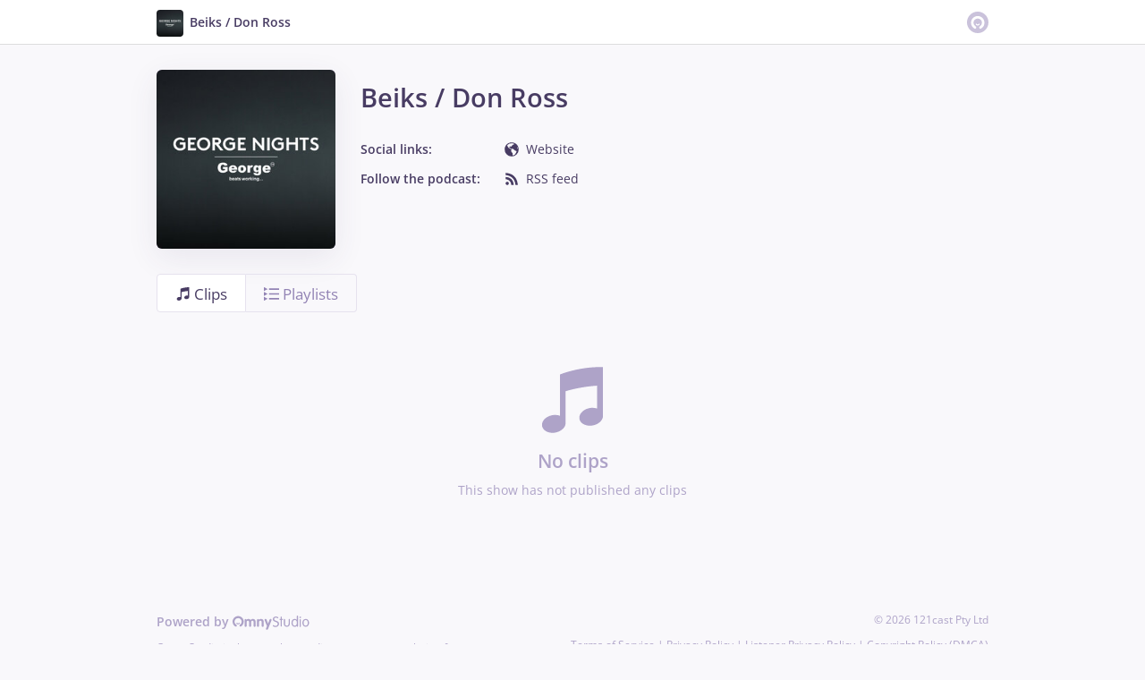

--- FILE ---
content_type: application/javascript; charset=UTF-8
request_url: https://omny.fm/_next/static/chunks/pages/shows/%5BprogramSlug%5D/playlists-b7821983611bb469.js
body_size: 3451
content:
(self.webpackChunk_N_E=self.webpackChunk_N_E||[]).push([[322],{8e3:function(e,t,r){"use strict";r.d(t,{R3:function(){return n},vh:function(){return l},xx:function(){return a},yJ:function(){return i}});var i=6e4,l=36e5,n=3600,a=60},5654:function(e,t,r){"use strict";r.r(t),r.d(t,{__N_SSP:function(){return en},default:function(){return ea}});var i=r(917),l=r(5428),n=r(258);r(4687);var a=r(8e3),s=r(1810),o=r(9654),u={dateTimeDelimiter:/[T ]/,timeZoneDelimiter:/[Z ]/i,timezone:/([Z+-].*)$/},c=/^-?(?:(\d{3})|(\d{2})(?:-?(\d{2}))?|W(\d{2})(?:-?(\d{1}))?|)$/,d=/^(\d{2}(?:[.,]\d*)?)(?::?(\d{2}(?:[.,]\d*)?))?(?::?(\d{2}(?:[.,]\d*)?))?$/,p=/^([+-])(\d{2})(?::?(\d{2}))?$/;function h(e){return e?parseInt(e):1}function m(e){return e&&parseFloat(e.replace(",","."))||0}var g=[31,null,31,30,31,30,31,31,30,31,30,31];function f(e){return e%400==0||e%4==0&&e%100!=0}var Z=r(5832),v={ceil:Math.ceil,round:Math.round,floor:Math.floor,trunc:function(e){return e<0?Math.ceil(e):Math.floor(e)}},y=r(7294),w=r(6896),N=r(4012),x=r(3433);r(6243);var C=r(6212),D=r(3390);r(1178);var P=r(4340),T=r(3374),M=r(1772),S=r(3317),B=r(4120),O=r(5786),U=r(1030),b=r(5550),k=r(9286),X=r(5413),_=r(7403),q=r(6074),R=r(9617),W=r(6457),z=r(3674),H=r(9066),E=r(5309),F=r(2627),A=r(2601),I=r(3291),Y=r(5944);function V(e){var t=e.program,r=e.playlistsWithClips;return(0,Y.BX)(Y.HY,{children:[(0,Y.tZ)(x.q,{height:"2em"}),(0,Y.tZ)(_.E,{program:t}),(0,Y.tZ)(x.q,{height:"2em"}),(0,Y.tZ)(X.M,{program:t,activeButton:"playlists"}),(0,Y.tZ)(x.q,{height:"2em"}),r.length>0?(0,Y.tZ)(j,{playlistsWithClips:r,program:t}):(0,Y.tZ)(el,{program:t})]})}function j(e){var t=e.playlistsWithClips,r=e.program;return(0,Y.tZ)("ul",{children:t.map(function(e,t){return(0,Y.tZ)(J,{playlistWithClips:e,playlistProgram:r},t)})})}var L={name:"2x17dn",styles:"flex:1 0"},$={name:"b7kt6v",styles:"flex:none;width:100%"};function J(e){var t=e.playlistWithClips,r=e.playlistProgram,P=(0,w.Z)(),M=t.playlist,S=t.clips,B=(0,T.R1)({playlistProgram:r,playlist:M}),b=y.useState(null),X=(0,n.Z)(b,2),_=X[0],q=X[1];return y.useEffect(function(){var e=function(e,t,r){(0,s.Z)(2,arguments);var i,l=function(e,t){return(0,s.Z)(2,arguments),(0,Z.Z)(e).getTime()-(0,Z.Z)(t).getTime()}(e,t)/1e3;return((i=null==r?void 0:r.roundingMethod)?v[i]:v.trunc)(l)}(function(e,t){(0,s.Z)(1,arguments);var r,i,l,n=(0,o.Z)(null!==(r=null==t?void 0:t.additionalDigits)&&void 0!==r?r:2);if(2!==n&&1!==n&&0!==n)throw RangeError("additionalDigits must be 0, 1 or 2");if(!("string"==typeof e||"[object String]"===Object.prototype.toString.call(e)))return new Date(NaN);var Z=function(e){var t,r={},i=e.split(u.dateTimeDelimiter);if(i.length>2)return r;if(/:/.test(i[0])?t=i[0]:(r.date=i[0],t=i[1],u.timeZoneDelimiter.test(r.date)&&(r.date=e.split(u.timeZoneDelimiter)[0],t=e.substr(r.date.length,e.length))),t){var l=u.timezone.exec(t);l?(r.time=t.replace(l[1],""),r.timezone=l[1]):r.time=t}return r}(e);if(Z.date){var v=function(e,t){var r=RegExp("^(?:(\\d{4}|[+-]\\d{"+(4+t)+"})|(\\d{2}|[+-]\\d{"+(2+t)+"})$)"),i=e.match(r);if(!i)return{year:NaN,restDateString:""};var l=i[1]?parseInt(i[1]):null,n=i[2]?parseInt(i[2]):null;return{year:null===n?l:100*n,restDateString:e.slice((i[1]||i[2]).length)}}(Z.date,n);i=function(e,t){if(null===t)return new Date(NaN);var r,i,l=e.match(c);if(!l)return new Date(NaN);var n=!!l[4],a=h(l[1]),s=h(l[2])-1,o=h(l[3]),u=h(l[4]),d=h(l[5])-1;if(n)return u>=1&&u<=53&&d>=0&&d<=6?((r=new Date(0)).setUTCFullYear(t,0,4),i=r.getUTCDay()||7,r.setUTCDate(r.getUTCDate()+((u-1)*7+d+1-i)),r):new Date(NaN);var p=new Date(0);return s>=0&&s<=11&&o>=1&&o<=(g[s]||(f(t)?29:28))&&a>=1&&a<=(f(t)?366:365)?(p.setUTCFullYear(t,s,Math.max(a,o)),p):new Date(NaN)}(v.restDateString,v.year)}if(!i||isNaN(i.getTime()))return new Date(NaN);var y=i.getTime(),w=0;if(Z.time&&isNaN(w=function(e){var t=e.match(d);if(!t)return NaN;var r=m(t[1]),i=m(t[2]),l=m(t[3]);return(24===r?0===i&&0===l:l>=0&&l<60&&i>=0&&i<60&&r>=0&&r<25)?r*a.vh+i*a.yJ+1e3*l:NaN}(Z.time)))return new Date(NaN);if(Z.timezone){if(isNaN(l=function(e){if("Z"===e)return 0;var t=e.match(p);if(!t)return 0;var r="+"===t[1]?-1:1,i=parseInt(t[2]),l=t[3]&&parseInt(t[3])||0;return l>=0&&l<=59?r*(i*a.vh+l*a.yJ):NaN}(Z.timezone)))return new Date(NaN)}else{var N=new Date(y+w),x=new Date(0);return x.setFullYear(N.getUTCFullYear(),N.getUTCMonth(),N.getUTCDate()),x.setHours(N.getUTCHours(),N.getUTCMinutes(),N.getUTCSeconds(),N.getUTCMilliseconds()),x}return new Date(y+w+l)}(M.ModifiedAtUtc),Date.now()),t=(0,C.Q3)(e),r=t.unit,i=t.value;q(P.formatRelativeTime(i,r))},[P,M.ModifiedAtUtc]),(0,Y.BX)("li",{css:[(0,l.Z)({background:H.O.white,padding:F.EF,border:F.BF,margin:"1em 0"},E.w.wide,{display:"flex",alignItems:"flex-start"}),"",""],children:[(0,Y.tZ)(U.e,{href:B,css:(0,i.iv)((0,l.Z)({flex:"none"},E.w.narrow,{display:"flex",justifyContent:"center",marginBottom:"1em"}),"",""),children:(0,Y.tZ)(k.P,{artworkUrl:(0,D.Hn)(M.ArtworkUrl,"small"),heroBoxShadow:!1,borderRadius:3,size:120})}),(0,Y.tZ)(x.g,{hiddenMediaQuery:E.w.narrow,width:"2.5em"}),(0,Y.BX)("div",{css:L,children:[(0,Y.tZ)("div",{css:(0,i.iv)((0,l.Z)({},E.w.narrow,{textAlign:"center"}),"",""),children:(0,Y.BX)(U.e,{href:B,className:F.dv.parentClassName,css:(0,i.iv)({display:"flex",flexWrap:"wrap",textDecoration:"none",color:H.O.darkPurple},"",""),children:[(0,Y.tZ)("p",{css:[F.HW,A.v.semibold,(0,l.Z)({fontSize:"1.15em",flex:"1 0 auto"},E.w.narrow,{flex:"1 0 100%"}),"",""],children:M.Title}),(0,Y.BX)("p",{css:(0,i.iv)((0,l.Z)({color:H.O.darkPurple2},E.w.narrow,{order:3,flex:"1 0 100%"}),"",""),children:[null!==_?(0,Y.tZ)(N.Z,{id:"Lp86TL",defaultMessage:[{type:0,value:"Last updated "},{type:1,value:"humanRelativeTime"}],values:{humanRelativeTime:_}}):null,"Unrated"!==M.ContentRating?(0,Y.BX)(Y.HY,{children:[(0,Y.tZ)(x.g,{width:10}),(0,Y.tZ)(O.b,{rating:M.ContentRating})]}):null]}),(0,Y.BX)("div",{css:$,children:[(0,Y.tZ)(x.q,{height:"0.7rem"}),(0,Y.tZ)("p",{css:[F.kZ,"",""],children:(0,W.A)(M.Description,300)}),(0,Y.tZ)(x.q,{height:"0.7rem"})]})]})}),(0,Y.tZ)(x.q,{height:"1em"}),(0,Y.BX)("div",{children:[(0,Y.tZ)("h5",{css:(0,i.iv)((0,l.Z)({color:H.O.darkPurple2},E.w.narrow,{textAlign:"center"}),"",""),children:(0,Y.tZ)(N.Z,{id:"RsW0yu",defaultMessage:[{type:1,value:"clipCount"},{type:0,value:" clip(s)"}],values:{clipCount:P.formatNumber(M.NumberOfClips)}})}),M.NumberOfClips>0?(0,Y.BX)(Y.HY,{children:[(0,Y.tZ)(x.q,{height:"0.7rem"}),(0,Y.tZ)(K,{playlistProgram:r,clips:S,playlist:M})]}):null]})]})]})}var Q=(0,P.S)(),G={name:"l0ji4g",styles:"font-size:90%"};function K(e){var t,r=e.playlistProgram,i=e.clips,n=e.playlist,a=(0,T.R1)({playlistProgram:r,playlist:n});return(0,Y.BX)("ul",{css:G,children:[i.map(function(e,t){return(0,Y.tZ)(er,{index:t,clip:e,playlist:n,playlistProgram:r},t)}),i.length<n.NumberOfClips?(0,Y.tZ)("li",{css:[(t={color:H.O.lightPurple},(0,l.Z)(t,E.w.narrow,{a:{margin:"0 auto"}}),(0,l.Z)(t,E.w.wide,{paddingLeft:"2.4em"}),t),"",""],children:(0,Y.BX)(U.e,{css:[F.PO,{display:"flex",flexDirection:"column","&:hover, &:focus":{color:H.O.darkPurple}},"",""],href:a,children:[(0,Y.tZ)(x.q,{height:"0.5em"}),(0,Y.tZ)(N.Z,{id:"IVh3a6",defaultMessage:[{type:0,value:"View more clips"}]}),(0,Y.tZ)(x.q,{height:"0.5em"})]})}):null]})}var ee={name:"mmyv8m",styles:"display:flex;flex:1 0;min-width:0"},et={name:"rrel8y",styles:"width:24px;height:24px"};function er(e){var t=e.index,r=e.clip,n=e.playlist,a=e.playlistProgram,s=y.useMemo(function(){return(0,T.hV)({clipProgram:{Slug:r.ProgramSlug},clip:r,inPlaylist:{slug:n.Slug,programSlug:a.Slug}})},[r,n,a]);return(0,Y.tZ)("li",{css:(0,i.iv)({"& + li":{borderTop:"1px solid ".concat(H.O.darkPurple4)}},"",""),children:(0,Y.BX)(U.e,{className:Q.parentClassName+" "+F.dv.parentClassName,href:s,css:[F.PO,"display:flex;padding:0.5em 0;",""],children:[(0,Y.tZ)("div",{css:(0,i.iv)((0,l.Z)({width:"2.5em",color:H.O.darkPurple1},Q.childSelector,{color:H.O.darkPurple}),"",""),children:t+1}),(0,Y.BX)("div",{css:ee,children:[(0,Y.tZ)("img",{css:et,src:(0,D.Hn)(r.ImageUrl,"thumbnail"),alt:"",loading:"lazy"}),(0,Y.tZ)(x.g,{width:"1em"}),(0,Y.tZ)("div",{css:[F.HW,"flex:1 0;",""],children:r.Title}),(0,Y.tZ)(x.g,{width:"1em"}),(0,I.V)()&&r.VideoUrls&&(0,Y.BX)(Y.HY,{children:[(0,Y.tZ)(z.x,{}),(0,Y.tZ)(x.g,{width:"1em"})]}),(0,Y.tZ)("div",{css:[B.A,(0,l.Z)({color:H.O.darkPurple1},Q.childSelector,{color:H.O.darkPurple}),"",""],children:(0,C.R)(r.DurationSeconds)})]})]})})}var ei={name:"ua9ec",styles:"font-size:6em"};function el(e){var t=e.program,r=(0,T.z)({program:t});return(0,Y.BX)("div",{css:(0,i.iv)({textAlign:"center",color:H.O.darkPurple2},"",""),children:[(0,Y.tZ)(x.q,{height:"2em"}),(0,Y.tZ)(M.Ul,{css:ei}),(0,Y.tZ)(x.q,{height:"0.2em"}),(0,Y.tZ)("h3",{css:[A.v.semibold,"font-size:1.3rem;",""],children:(0,Y.tZ)(N.Z,{id:"qU06M0",defaultMessage:[{type:0,value:"No playlists"}]})}),(0,Y.tZ)(x.q,{height:"0.2em"}),(0,Y.tZ)("p",{children:(0,Y.tZ)(N.Z,{id:"3dLXEH",defaultMessage:[{type:0,value:"This show has not published any playlists"}]})}),(0,Y.tZ)(x.q,{height:"2em"}),(0,Y.tZ)(U.e,{href:r,css:[F.PO,S.Vs,S.dk,"",""],children:(0,Y.tZ)(N.Z,{id:"4c5F/j",defaultMessage:[{type:0,value:"Browse the show's clips"}]})})]})}var en=!0,ea=function(e){switch(e.type){case"error":return(0,Y.tZ)(b.SR,{});case"notFound":return(0,Y.tZ)(b.uW,{});case"success":var t=e.program,r=e.playlistsWithClips;return(0,Y.BX)(q.P,{program:t,children:[(0,Y.tZ)(R.H5,{program:t,type:"playlists"}),(0,Y.tZ)(q.u,{children:(0,Y.tZ)(V,{program:t,playlistsWithClips:r})})]})}}},4861:function(e,t,r){(window.__NEXT_P=window.__NEXT_P||[]).push(["/shows/[programSlug]/playlists",function(){return r(5654)}])}},function(e){e.O(0,[4103,4580,8175,8057,6617,3259,5550,8825,4120,4921,6356,2888,9774,179],function(){return e(e.s=4861)}),_N_E=e.O()}]);
